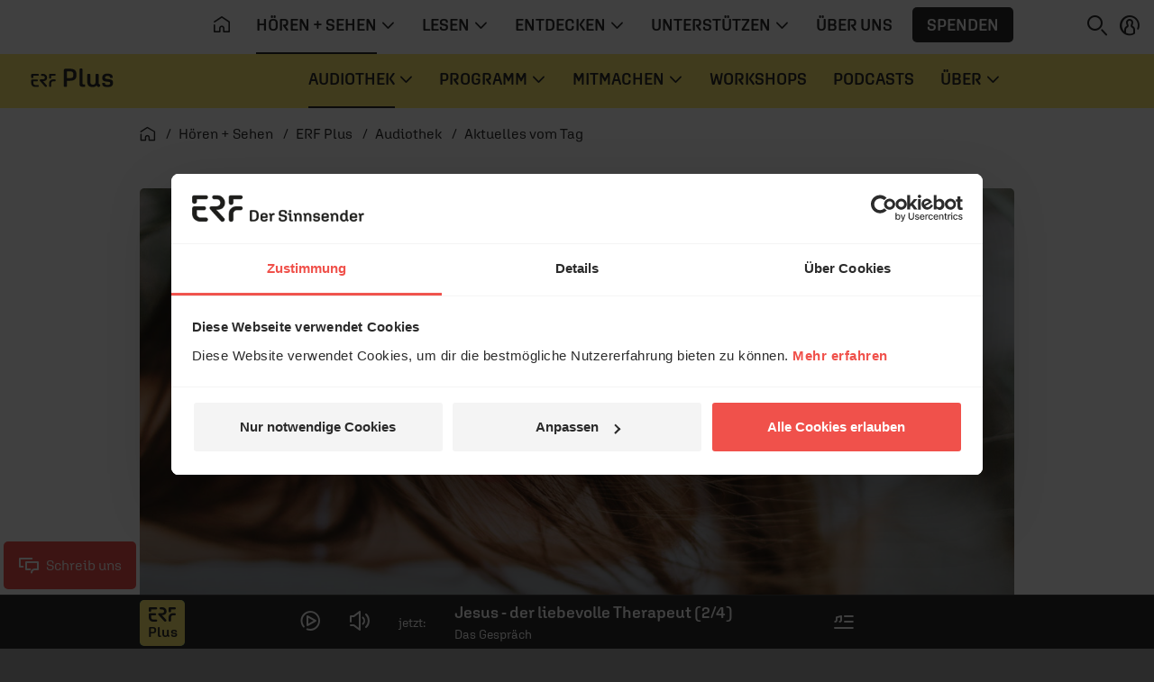

--- FILE ---
content_type: text/css
request_url: https://www.erf.de/js/release/1.1.1206/build/lazy-vue23.css
body_size: 1131
content:
/*!
 * (c) ERF Medien e.V.
 */
.cart[data-v-12689f0a],.cart-btn[data-v-12689f0a]{position:fixed;top:30%;right:0;z-index:9991}.cart[data-v-12689f0a]{width:100%;max-width:500px;z-index:9992;-webkit-transform:translateX(100%);-ms-transform:translateX(100%);transform:translateX(100%);-webkit-transition:-webkit-transform .3s ease-in;transition:-webkit-transform .3s ease-in;transition:transform .3s ease-in;transition:transform .3s ease-in, -webkit-transform .3s ease-in}.cart.open[data-v-12689f0a]{-webkit-transform:translate(0);-ms-transform:translate(0);transform:translate(0)}.cart table tr[data-v-12689f0a]:first-child{border-bottom:2px solid #fff}.cart-items[data-v-12689f0a]{margin:0 -4px}.cart-item[data-v-12689f0a]{width:calc(33.3333333333% - 8px)}.cart-item .value[data-v-12689f0a]{font-size:3rem;line-height:3rem}.cart-item figure[data-v-12689f0a]{padding-bottom:100%;margin:0}.count-badge[data-v-12689f0a]{position:absolute;bottom:7px;right:5px;background:#444;color:#fff;border-radius:40px;padding:0 6px;height:20px;line-height:19px;font-size:.75rem}@media(max-width: 1050px){.cart-item[data-v-12689f0a]{width:calc(50% - 8px)}}@media(max-width: 500px){.cart-item[data-v-12689f0a]{width:calc(100% - 8px)}}
/*!
 * (c) ERF Medien e.V.
 */
video{width:100%;height:auto}audio{width:100%;height:50px}.erf-teaser-card__video.erf-ondemand .video-js .vjs-big-play-button{display:none !important}.erf-livestream:not(.erf-ondemand){position:relative;width:100%;max-width:970px;padding:0 0 56.25% 0}.erf-ondemand{position:relative;width:100%;max-width:970px;padding:0 0 56.25% 0}.erf-ondemand .video-js{position:absolute;top:0;right:0;bottom:0;left:0;width:100%;height:100%;border-radius:.3125rem}.erf-ondemand .video-js .vjs-contextmenu-ui-menu{display:none !important}.erf-ondemand .video-js .vjs-big-play-button{background:rgba(0,0,0,0) !important;-webkit-box-shadow:none;box-shadow:none}.erf-ondemand .video-js .vjs-big-play-button:hover{text-shadow:0 0 1em #fff;background:rgba(0,0,0,0)}.erf-ondemand .video-js .vjs-big-play-button .vjs-icon-placeholder{font-size:4.6875rem}.erf-ondemand .video-js .vjs-big-play-button .vjs-icon-placeholder:before,.erf-ondemand .video-js .vjs-big-play-button .vjs-icon-play{font-family:erficons !important}.erf-ondemand .video-js .vjs-big-play-button .vjs-icon-placeholder:before,.erf-ondemand .video-js .vjs-big-play-button .vjs-icon-play:before{content:"play"}.erf-ondemand .video-js.vjs-has-started.vjs-paused.vjs-user-active .vjs-control-bar,.erf-ondemand .video-js.vjs-has-started.vjs-paused.vjs-user-inactive .vjs-control-bar,.erf-ondemand .video-js.vjs-has-started.vjs-playing.vjs-user-active .vjs-control-bar,.erf-ondemand .video-js.vjs-has-started.vjs-playing.vjs-user-inactive .vjs-control-bar,.erf-ondemand .video-js.vjs-has-started.vjs-paused.vjs-ad-playing.vjs-user-inactive .vjs-control-bar,.erf-ondemand .video-js.vjs-has-started.vjs-playing.vjs-user-inactive .vjs-control-bar{height:3rem;-webkit-transform:translateY(0);-ms-transform:translateY(0);transform:translateY(0)}.erf-ondemand .video-js.vjs-has-started.vjs-paused.vjs-user-active .vjs-control-bar .vjs-button,.erf-ondemand .video-js.vjs-has-started.vjs-paused.vjs-user-inactive .vjs-control-bar .vjs-button,.erf-ondemand .video-js.vjs-has-started.vjs-playing.vjs-user-active .vjs-control-bar .vjs-button,.erf-ondemand .video-js.vjs-has-started.vjs-playing.vjs-user-inactive .vjs-control-bar .vjs-button,.erf-ondemand .video-js.vjs-has-started.vjs-paused.vjs-ad-playing.vjs-user-inactive .vjs-control-bar .vjs-button,.erf-ondemand .video-js.vjs-has-started.vjs-playing.vjs-user-inactive .vjs-control-bar .vjs-button{padding:0 1.5rem}.erf-ondemand .video-js.vjs-has-started.vjs-paused.vjs-user-active.not-hover .vjs-control-bar:not(.vjs-focus-within):not(.vjs-control-bar-visible),.erf-ondemand .video-js.vjs-has-started.vjs-paused.vjs-user-inactive.not-hover .vjs-control-bar:not(.vjs-focus-within):not(.vjs-control-bar-visible),.erf-ondemand .video-js.vjs-has-started.vjs-playing.vjs-user-active.not-hover .vjs-control-bar:not(.vjs-focus-within):not(.vjs-control-bar-visible),.erf-ondemand .video-js.vjs-has-started.vjs-playing.vjs-user-inactive.not-hover .vjs-control-bar:not(.vjs-focus-within):not(.vjs-control-bar-visible),.erf-ondemand .video-js.vjs-has-started.vjs-paused.vjs-ad-playing.vjs-user-inactive.not-hover .vjs-control-bar:not(.vjs-focus-within):not(.vjs-control-bar-visible),.erf-ondemand .video-js.vjs-has-started.vjs-playing.vjs-user-inactive.not-hover .vjs-control-bar:not(.vjs-focus-within):not(.vjs-control-bar-visible){-webkit-transform:translateY(3rem);-ms-transform:translateY(3rem);transform:translateY(3rem)}.erf-ondemand .video-js.vjs-has-started.vjs-paused.vjs-user-active.not-hover .vjs-control-bar.vjs-focus-within,.erf-ondemand .video-js.vjs-has-started.vjs-paused.vjs-user-active.not-hover .vjs-control-bar .vjs-control-bar-visible,.erf-ondemand .video-js.vjs-has-started.vjs-paused.vjs-user-inactive.not-hover .vjs-control-bar.vjs-focus-within,.erf-ondemand .video-js.vjs-has-started.vjs-paused.vjs-user-inactive.not-hover .vjs-control-bar .vjs-control-bar-visible,.erf-ondemand .video-js.vjs-has-started.vjs-playing.vjs-user-active.not-hover .vjs-control-bar.vjs-focus-within,.erf-ondemand .video-js.vjs-has-started.vjs-playing.vjs-user-active.not-hover .vjs-control-bar .vjs-control-bar-visible,.erf-ondemand .video-js.vjs-has-started.vjs-playing.vjs-user-inactive.not-hover .vjs-control-bar.vjs-focus-within,.erf-ondemand .video-js.vjs-has-started.vjs-playing.vjs-user-inactive.not-hover .vjs-control-bar .vjs-control-bar-visible,.erf-ondemand .video-js.vjs-has-started.vjs-paused.vjs-ad-playing.vjs-user-inactive.not-hover .vjs-control-bar.vjs-focus-within,.erf-ondemand .video-js.vjs-has-started.vjs-paused.vjs-ad-playing.vjs-user-inactive.not-hover .vjs-control-bar .vjs-control-bar-visible,.erf-ondemand .video-js.vjs-has-started.vjs-playing.vjs-user-inactive.not-hover .vjs-control-bar.vjs-focus-within,.erf-ondemand .video-js.vjs-has-started.vjs-playing.vjs-user-inactive.not-hover .vjs-control-bar .vjs-control-bar-visible{-webkit-transform:translateY(0);-ms-transform:translateY(0);transform:translateY(0)}.erf-ondemand .video-js .vjs-time-control{padding:0;font-size:1rem;font-family:"Aglet Sans","Helvetica Neue",Helvetica,Arial,sans-serif;line-height:3rem}.erf-ondemand .video-js .vjs-time-control .vjs-current-time-display{text-align:left}.erf-ondemand .video-js .vjs-time-control.vjs-time-divider{min-width:1rem}.erf-ondemand .video-js .vjs-play-control:hover,.erf-ondemand .video-js .vjs-control:hover,.erf-ondemand .video-js .vjs-menu-button:hover{text-shadow:0 0 1em #fff;background:rgba(0,0,0,0) !important}.erf-ondemand .video-js .vjs-play-control .vjs-icon-placeholder,.erf-ondemand .video-js .vjs-control .vjs-icon-placeholder,.erf-ondemand .video-js .vjs-menu-button .vjs-icon-placeholder{font-family:erficons !important}.erf-ondemand .video-js .vjs-play-control .vjs-icon-placeholder:before,.erf-ondemand .video-js .vjs-control .vjs-icon-placeholder:before,.erf-ondemand .video-js .vjs-menu-button .vjs-icon-placeholder:before{font-size:1.375rem;line-height:3rem}.erf-ondemand .video-js .vjs-play-control.vjs-paused .vjs-icon-placeholder:before,.erf-ondemand .video-js .vjs-control.vjs-paused .vjs-icon-placeholder:before,.erf-ondemand .video-js .vjs-menu-button.vjs-paused .vjs-icon-placeholder:before{content:"\f148"}.erf-ondemand .video-js .vjs-play-control.vjs-playing .vjs-icon-placeholder:before,.erf-ondemand .video-js .vjs-control.vjs-playing .vjs-icon-placeholder:before,.erf-ondemand .video-js .vjs-menu-button.vjs-playing .vjs-icon-placeholder:before{content:"\f143"}.erf-ondemand .video-js .vjs-play-control.vjs-mute-control .vjs-icon-placeholder:before,.erf-ondemand .video-js .vjs-control.vjs-mute-control .vjs-icon-placeholder:before,.erf-ondemand .video-js .vjs-menu-button.vjs-mute-control .vjs-icon-placeholder:before{content:"\f168"}.erf-ondemand .video-js .vjs-play-control.vjs-mute-control.vjs-vol-0 .vjs-icon-placeholder:before,.erf-ondemand .video-js .vjs-control.vjs-mute-control.vjs-vol-0 .vjs-icon-placeholder:before,.erf-ondemand .video-js .vjs-menu-button.vjs-mute-control.vjs-vol-0 .vjs-icon-placeholder:before{content:"\f13b"}.erf-ondemand .video-js .vjs-play-control.vjs-quality-menu-button .vjs-icon-placeholder:before,.erf-ondemand .video-js .vjs-control.vjs-quality-menu-button .vjs-icon-placeholder:before,.erf-ondemand .video-js .vjs-menu-button.vjs-quality-menu-button .vjs-icon-placeholder:before{content:"\f115"}.erf-ondemand .video-js .vjs-play-control.vjs-fullscreen-control .vjs-icon-placeholder:before,.erf-ondemand .video-js .vjs-control.vjs-fullscreen-control .vjs-icon-placeholder:before,.erf-ondemand .video-js .vjs-menu-button.vjs-fullscreen-control .vjs-icon-placeholder:before{content:"\f125"}.erf-ondemand .video-js .vjs-play-control.vjs-picture-in-picture-control .vjs-icon-placeholder:before,.erf-ondemand .video-js .vjs-control.vjs-picture-in-picture-control .vjs-icon-placeholder:before,.erf-ondemand .video-js .vjs-menu-button.vjs-picture-in-picture-control .vjs-icon-placeholder:before{content:"\f147"}.erf-ondemand .video-js .vjs-play-control.vjs-close-button .vjs-icon-placeholder:before,.erf-ondemand .video-js .vjs-control.vjs-close-button .vjs-icon-placeholder:before,.erf-ondemand .video-js .vjs-menu-button.vjs-close-button .vjs-icon-placeholder:before{content:"\f114"}.erf-ondemand .video-js .vjs-play-control.vjs-download-button .vjs-icon-placeholder:before,.erf-ondemand .video-js .vjs-control.vjs-download-button .vjs-icon-placeholder:before,.erf-ondemand .video-js .vjs-menu-button.vjs-download-button .vjs-icon-placeholder:before{content:"\f11b"}.erf-ondemand .video-js .vjs-play-control.vjs-chromecast-receiver-button,.erf-ondemand .video-js .vjs-control.vjs-chromecast-receiver-button,.erf-ondemand .video-js .vjs-menu-button.vjs-chromecast-receiver-button{margin:0 .375rem;padding:0 .375rem !important}.erf-ondemand .video-js .vjs-play-control.vjs-chromecast-receiver-button svg,.erf-ondemand .video-js .vjs-control.vjs-chromecast-receiver-button svg,.erf-ondemand .video-js .vjs-menu-button.vjs-chromecast-receiver-button svg{fill:#959595}.erf-ondemand .video-js .vjs-play-control.vjs-chromecast-receiver-button svg.cast_caf_state_d,.erf-ondemand .video-js .vjs-control.vjs-chromecast-receiver-button svg.cast_caf_state_d,.erf-ondemand .video-js .vjs-menu-button.vjs-chromecast-receiver-button svg.cast_caf_state_d{fill:#959595}.erf-ondemand .video-js .vjs-play-control.vjs-chromecast-receiver-button svg.cast_caf_state_c,.erf-ondemand .video-js .vjs-control.vjs-chromecast-receiver-button svg.cast_caf_state_c,.erf-ondemand .video-js .vjs-menu-button.vjs-chromecast-receiver-button svg.cast_caf_state_c{fill:#fff}.erf-ondemand .video-js:hover .vjs-big-play-button{text-shadow:0 0 1em #fff;background:rgba(0,0,0,0)}.erf-ondemand .video-js .vjs-slider{background-color:rgba(255,255,255,.2)}.erf-ondemand .video-js .vjs-slider .vjs-load-progress{background:rgba(0,0,0,0)}.erf-ondemand .video-js .vjs-slider .vjs-load-progress div{background:rgba(255,255,255,.3)}.erf-ondemand .video-js .vjs-slider .vjs-play-progress{background-color:#fff}.erf-ondemand .video-js .vjs-slider .vjs-volume-level{height:.3125rem;background-color:#fff}.erf-ondemand .video-js .vjs-mute-control{width:3rem}.erf-ondemand .video-js .vjs-volume-panel.vjs-volume-panel-horizontal.vjs-hover,.erf-ondemand .video-js .vjs-volume-panel.vjs-volume-panel-horizontal.vjs-slider-active,.erf-ondemand .video-js .vjs-volume-panel.vjs-volume-panel-horizontal:active{width:8rem}.erf-ondemand .video-js .vjs-volume-panel .vjs-volume-control.vjs-slider-active.vjs-volume-horizontal,.erf-ondemand .video-js .vjs-volume-panel .vjs-volume-control:active.vjs-volume-horizontal,.erf-ondemand .video-js .vjs-volume-panel.vjs-hover .vjs-mute-control~.vjs-volume-control.vjs-volume-horizontal,.erf-ondemand .video-js .vjs-volume-panel.vjs-hover .vjs-volume-control.vjs-volume-horizontal,.erf-ondemand .video-js .vjs-volume-panel:active .vjs-volume-control.vjs-volume-horizontal,.erf-ondemand .video-js .vjs-volume-panel:focus .vjs-volume-control.vjs-volume-horizontal{width:5rem}.erf-ondemand .video-js .vjs-volume-bar.vjs-slider-horizontal{width:5rem;height:.3125rem;margin:1.34375rem .125rem}.erf-ondemand .video-js .vjs-volume-bar.vjs-slider-horizontal .vjs-volume-tooltip{font-family:"Aglet Sans","Helvetica Neue",Helvetica,Arial,sans-serif}.erf-ondemand .video-js .vjs-menu-button-popup .vjs-menu{margin-bottom:2.125rem}.erf-ondemand .video-js .vjs-menu .vjs-menu-item-text{font-size:1rem;font-family:"Aglet Sans","Helvetica Neue",Helvetica,Arial,sans-serif}.erf-ondemand .video-js .vjs-menu .vjs-menu-item.vjs-selected{color:#2b2b2b;background-color:#fff !important}.erf-ondemand .video-js .vjs-menu .vjs-menu-item.vjs-selected:hover{color:#2b2b2b}@media(max-width: 1049.98px){.erf-ondemand .video-js .vjs-big-play-button .vjs-icon-placeholder{font-size:3rem}}


--- FILE ---
content_type: text/css
request_url: https://www.erf.de/js/release/1.1.1206/build/lazy-modules26.css
body_size: 134
content:
/*!
 * (c) ERF Medien e.V.
 */
/*!
 *  @copyright	ERF Medien e.V.
 *  @author     Timo Wilhelm <timo.wilhelm@erf.de>
 */.newsletter-popup-wrapper{position:fixed;top:0;left:0;z-index:99999;width:100vw;height:100vh;padding:15px;overflow:hidden;background:rgba(0,0,0,.5);-webkit-transition:-webkit-transform .3s ease-in;transition:-webkit-transform .3s ease-in;transition:transform .3s ease-in;transition:transform .3s ease-in, -webkit-transform .3s ease-in}.newsletter-popup-wrapper.newsletter-popup-hidden{display:none;-webkit-transform:scale(0);-ms-transform:scale(0);transform:scale(0)}.newsletter-popup-wrapper .newsletter-popup{position:absolute;top:50%;left:50%;display:-webkit-box;display:-ms-flexbox;display:flex;width:100%;max-width:600px;height:100%;max-height:340px;overflow:hidden;-webkit-transform:translate(-50%, -50%);-ms-transform:translate(-50%, -50%);transform:translate(-50%, -50%)}.newsletter-popup-wrapper .newsletter-popup .newsletter-popup-inner{position:relative;width:50%;overflow:hidden}.newsletter-popup-wrapper .newsletter-popup .newsletter-popup-image img{width:100%;max-width:300px;height:auto}.newsletter-popup-wrapper .newsletter-popup .newsletter-popup-text{padding:40px 15px 15px 35px}.newsletter-popup-wrapper .newsletter-popup .newsletter-popup-text #newsletter-popup-button-yes{position:absolute;bottom:80px;left:35px;display:block;max-width:calc(100% - 50px);-webkit-transition:all 200ms;transition:all 200ms}.newsletter-popup-wrapper .newsletter-popup .newsletter-popup-text #newsletter-popup-button-no{position:absolute;bottom:30px;left:35px;display:block;max-width:calc(100% - 50px);font-size:16px}.newsletter-popup-wrapper .newsletter-popup .close-popup i{position:absolute;top:5px;right:10px;z-index:99999;color:rgba(255,255,255,.7);font-size:20px;text-align:center;text-shadow:0 0 .5rem #000;cursor:pointer;-webkit-transition:color 200ms;transition:color 200ms}.newsletter-popup-wrapper .newsletter-popup .close-popup i:hover{color:#fff}@media(max-width: 630px){.newsletter-popup-wrapper .newsletter-popup{-webkit-box-orient:vertical;-webkit-box-direction:reverse;-ms-flex-direction:column-reverse;flex-direction:column-reverse;-ms-flex-wrap:wrap;flex-wrap:wrap;width:100%;max-width:345px;height:auto;max-height:initial}.newsletter-popup-wrapper .newsletter-popup .newsletter-popup-text{padding:40px 35px 15px 35px}.newsletter-popup-wrapper .newsletter-popup .newsletter-popup-text #newsletter-popup-button-yes{position:relative;bottom:auto;left:auto;display:inline-block;margin-top:60px;padding:10px}.newsletter-popup-wrapper .newsletter-popup .newsletter-popup-text #newsletter-popup-button-no{position:relative;bottom:auto;left:auto;display:inline-block;margin-top:15px}.newsletter-popup-wrapper .newsletter-popup .newsletter-popup-image img{width:100%;max-width:345px;height:auto}.newsletter-popup-wrapper .newsletter-popup .newsletter-popup-inner{width:100%}}
